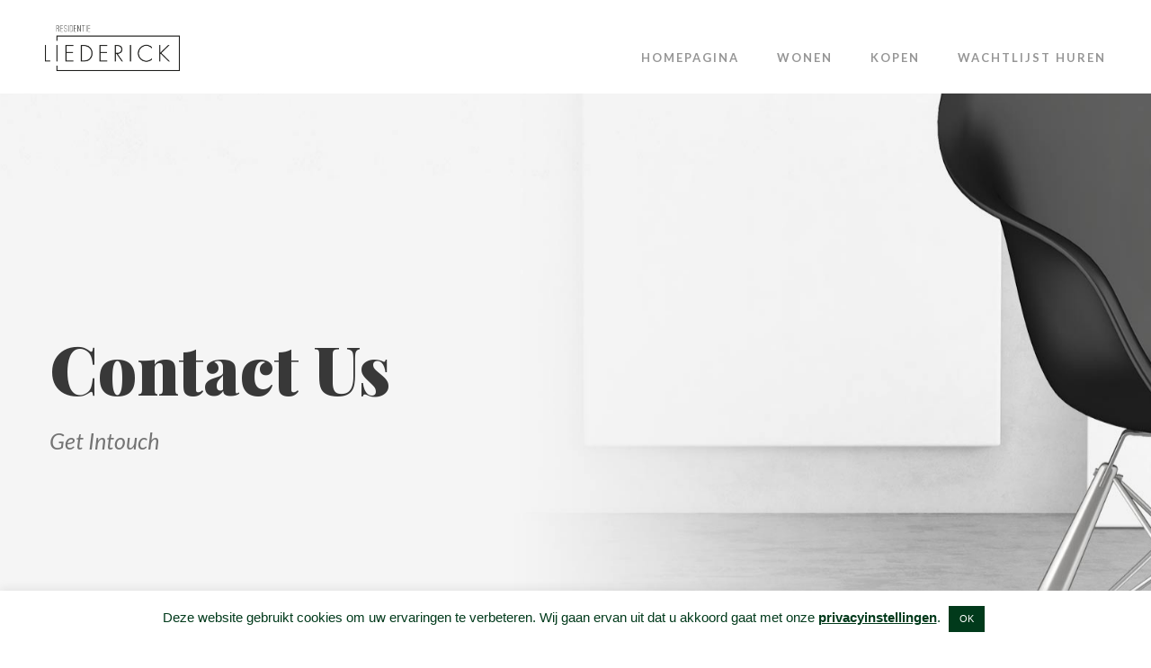

--- FILE ---
content_type: text/html; charset=utf-8
request_url: https://www.google.com/recaptcha/api2/anchor?ar=1&k=6Lcpor4qAAAAAG3rnEHBgiPLIvTLLD8CFUJeP-Cn&co=aHR0cHM6Ly9saWVkZXJpY2suYmU6NDQz&hl=en&v=PoyoqOPhxBO7pBk68S4YbpHZ&size=invisible&anchor-ms=20000&execute-ms=30000&cb=yyqtj4tex8qj
body_size: 48856
content:
<!DOCTYPE HTML><html dir="ltr" lang="en"><head><meta http-equiv="Content-Type" content="text/html; charset=UTF-8">
<meta http-equiv="X-UA-Compatible" content="IE=edge">
<title>reCAPTCHA</title>
<style type="text/css">
/* cyrillic-ext */
@font-face {
  font-family: 'Roboto';
  font-style: normal;
  font-weight: 400;
  font-stretch: 100%;
  src: url(//fonts.gstatic.com/s/roboto/v48/KFO7CnqEu92Fr1ME7kSn66aGLdTylUAMa3GUBHMdazTgWw.woff2) format('woff2');
  unicode-range: U+0460-052F, U+1C80-1C8A, U+20B4, U+2DE0-2DFF, U+A640-A69F, U+FE2E-FE2F;
}
/* cyrillic */
@font-face {
  font-family: 'Roboto';
  font-style: normal;
  font-weight: 400;
  font-stretch: 100%;
  src: url(//fonts.gstatic.com/s/roboto/v48/KFO7CnqEu92Fr1ME7kSn66aGLdTylUAMa3iUBHMdazTgWw.woff2) format('woff2');
  unicode-range: U+0301, U+0400-045F, U+0490-0491, U+04B0-04B1, U+2116;
}
/* greek-ext */
@font-face {
  font-family: 'Roboto';
  font-style: normal;
  font-weight: 400;
  font-stretch: 100%;
  src: url(//fonts.gstatic.com/s/roboto/v48/KFO7CnqEu92Fr1ME7kSn66aGLdTylUAMa3CUBHMdazTgWw.woff2) format('woff2');
  unicode-range: U+1F00-1FFF;
}
/* greek */
@font-face {
  font-family: 'Roboto';
  font-style: normal;
  font-weight: 400;
  font-stretch: 100%;
  src: url(//fonts.gstatic.com/s/roboto/v48/KFO7CnqEu92Fr1ME7kSn66aGLdTylUAMa3-UBHMdazTgWw.woff2) format('woff2');
  unicode-range: U+0370-0377, U+037A-037F, U+0384-038A, U+038C, U+038E-03A1, U+03A3-03FF;
}
/* math */
@font-face {
  font-family: 'Roboto';
  font-style: normal;
  font-weight: 400;
  font-stretch: 100%;
  src: url(//fonts.gstatic.com/s/roboto/v48/KFO7CnqEu92Fr1ME7kSn66aGLdTylUAMawCUBHMdazTgWw.woff2) format('woff2');
  unicode-range: U+0302-0303, U+0305, U+0307-0308, U+0310, U+0312, U+0315, U+031A, U+0326-0327, U+032C, U+032F-0330, U+0332-0333, U+0338, U+033A, U+0346, U+034D, U+0391-03A1, U+03A3-03A9, U+03B1-03C9, U+03D1, U+03D5-03D6, U+03F0-03F1, U+03F4-03F5, U+2016-2017, U+2034-2038, U+203C, U+2040, U+2043, U+2047, U+2050, U+2057, U+205F, U+2070-2071, U+2074-208E, U+2090-209C, U+20D0-20DC, U+20E1, U+20E5-20EF, U+2100-2112, U+2114-2115, U+2117-2121, U+2123-214F, U+2190, U+2192, U+2194-21AE, U+21B0-21E5, U+21F1-21F2, U+21F4-2211, U+2213-2214, U+2216-22FF, U+2308-230B, U+2310, U+2319, U+231C-2321, U+2336-237A, U+237C, U+2395, U+239B-23B7, U+23D0, U+23DC-23E1, U+2474-2475, U+25AF, U+25B3, U+25B7, U+25BD, U+25C1, U+25CA, U+25CC, U+25FB, U+266D-266F, U+27C0-27FF, U+2900-2AFF, U+2B0E-2B11, U+2B30-2B4C, U+2BFE, U+3030, U+FF5B, U+FF5D, U+1D400-1D7FF, U+1EE00-1EEFF;
}
/* symbols */
@font-face {
  font-family: 'Roboto';
  font-style: normal;
  font-weight: 400;
  font-stretch: 100%;
  src: url(//fonts.gstatic.com/s/roboto/v48/KFO7CnqEu92Fr1ME7kSn66aGLdTylUAMaxKUBHMdazTgWw.woff2) format('woff2');
  unicode-range: U+0001-000C, U+000E-001F, U+007F-009F, U+20DD-20E0, U+20E2-20E4, U+2150-218F, U+2190, U+2192, U+2194-2199, U+21AF, U+21E6-21F0, U+21F3, U+2218-2219, U+2299, U+22C4-22C6, U+2300-243F, U+2440-244A, U+2460-24FF, U+25A0-27BF, U+2800-28FF, U+2921-2922, U+2981, U+29BF, U+29EB, U+2B00-2BFF, U+4DC0-4DFF, U+FFF9-FFFB, U+10140-1018E, U+10190-1019C, U+101A0, U+101D0-101FD, U+102E0-102FB, U+10E60-10E7E, U+1D2C0-1D2D3, U+1D2E0-1D37F, U+1F000-1F0FF, U+1F100-1F1AD, U+1F1E6-1F1FF, U+1F30D-1F30F, U+1F315, U+1F31C, U+1F31E, U+1F320-1F32C, U+1F336, U+1F378, U+1F37D, U+1F382, U+1F393-1F39F, U+1F3A7-1F3A8, U+1F3AC-1F3AF, U+1F3C2, U+1F3C4-1F3C6, U+1F3CA-1F3CE, U+1F3D4-1F3E0, U+1F3ED, U+1F3F1-1F3F3, U+1F3F5-1F3F7, U+1F408, U+1F415, U+1F41F, U+1F426, U+1F43F, U+1F441-1F442, U+1F444, U+1F446-1F449, U+1F44C-1F44E, U+1F453, U+1F46A, U+1F47D, U+1F4A3, U+1F4B0, U+1F4B3, U+1F4B9, U+1F4BB, U+1F4BF, U+1F4C8-1F4CB, U+1F4D6, U+1F4DA, U+1F4DF, U+1F4E3-1F4E6, U+1F4EA-1F4ED, U+1F4F7, U+1F4F9-1F4FB, U+1F4FD-1F4FE, U+1F503, U+1F507-1F50B, U+1F50D, U+1F512-1F513, U+1F53E-1F54A, U+1F54F-1F5FA, U+1F610, U+1F650-1F67F, U+1F687, U+1F68D, U+1F691, U+1F694, U+1F698, U+1F6AD, U+1F6B2, U+1F6B9-1F6BA, U+1F6BC, U+1F6C6-1F6CF, U+1F6D3-1F6D7, U+1F6E0-1F6EA, U+1F6F0-1F6F3, U+1F6F7-1F6FC, U+1F700-1F7FF, U+1F800-1F80B, U+1F810-1F847, U+1F850-1F859, U+1F860-1F887, U+1F890-1F8AD, U+1F8B0-1F8BB, U+1F8C0-1F8C1, U+1F900-1F90B, U+1F93B, U+1F946, U+1F984, U+1F996, U+1F9E9, U+1FA00-1FA6F, U+1FA70-1FA7C, U+1FA80-1FA89, U+1FA8F-1FAC6, U+1FACE-1FADC, U+1FADF-1FAE9, U+1FAF0-1FAF8, U+1FB00-1FBFF;
}
/* vietnamese */
@font-face {
  font-family: 'Roboto';
  font-style: normal;
  font-weight: 400;
  font-stretch: 100%;
  src: url(//fonts.gstatic.com/s/roboto/v48/KFO7CnqEu92Fr1ME7kSn66aGLdTylUAMa3OUBHMdazTgWw.woff2) format('woff2');
  unicode-range: U+0102-0103, U+0110-0111, U+0128-0129, U+0168-0169, U+01A0-01A1, U+01AF-01B0, U+0300-0301, U+0303-0304, U+0308-0309, U+0323, U+0329, U+1EA0-1EF9, U+20AB;
}
/* latin-ext */
@font-face {
  font-family: 'Roboto';
  font-style: normal;
  font-weight: 400;
  font-stretch: 100%;
  src: url(//fonts.gstatic.com/s/roboto/v48/KFO7CnqEu92Fr1ME7kSn66aGLdTylUAMa3KUBHMdazTgWw.woff2) format('woff2');
  unicode-range: U+0100-02BA, U+02BD-02C5, U+02C7-02CC, U+02CE-02D7, U+02DD-02FF, U+0304, U+0308, U+0329, U+1D00-1DBF, U+1E00-1E9F, U+1EF2-1EFF, U+2020, U+20A0-20AB, U+20AD-20C0, U+2113, U+2C60-2C7F, U+A720-A7FF;
}
/* latin */
@font-face {
  font-family: 'Roboto';
  font-style: normal;
  font-weight: 400;
  font-stretch: 100%;
  src: url(//fonts.gstatic.com/s/roboto/v48/KFO7CnqEu92Fr1ME7kSn66aGLdTylUAMa3yUBHMdazQ.woff2) format('woff2');
  unicode-range: U+0000-00FF, U+0131, U+0152-0153, U+02BB-02BC, U+02C6, U+02DA, U+02DC, U+0304, U+0308, U+0329, U+2000-206F, U+20AC, U+2122, U+2191, U+2193, U+2212, U+2215, U+FEFF, U+FFFD;
}
/* cyrillic-ext */
@font-face {
  font-family: 'Roboto';
  font-style: normal;
  font-weight: 500;
  font-stretch: 100%;
  src: url(//fonts.gstatic.com/s/roboto/v48/KFO7CnqEu92Fr1ME7kSn66aGLdTylUAMa3GUBHMdazTgWw.woff2) format('woff2');
  unicode-range: U+0460-052F, U+1C80-1C8A, U+20B4, U+2DE0-2DFF, U+A640-A69F, U+FE2E-FE2F;
}
/* cyrillic */
@font-face {
  font-family: 'Roboto';
  font-style: normal;
  font-weight: 500;
  font-stretch: 100%;
  src: url(//fonts.gstatic.com/s/roboto/v48/KFO7CnqEu92Fr1ME7kSn66aGLdTylUAMa3iUBHMdazTgWw.woff2) format('woff2');
  unicode-range: U+0301, U+0400-045F, U+0490-0491, U+04B0-04B1, U+2116;
}
/* greek-ext */
@font-face {
  font-family: 'Roboto';
  font-style: normal;
  font-weight: 500;
  font-stretch: 100%;
  src: url(//fonts.gstatic.com/s/roboto/v48/KFO7CnqEu92Fr1ME7kSn66aGLdTylUAMa3CUBHMdazTgWw.woff2) format('woff2');
  unicode-range: U+1F00-1FFF;
}
/* greek */
@font-face {
  font-family: 'Roboto';
  font-style: normal;
  font-weight: 500;
  font-stretch: 100%;
  src: url(//fonts.gstatic.com/s/roboto/v48/KFO7CnqEu92Fr1ME7kSn66aGLdTylUAMa3-UBHMdazTgWw.woff2) format('woff2');
  unicode-range: U+0370-0377, U+037A-037F, U+0384-038A, U+038C, U+038E-03A1, U+03A3-03FF;
}
/* math */
@font-face {
  font-family: 'Roboto';
  font-style: normal;
  font-weight: 500;
  font-stretch: 100%;
  src: url(//fonts.gstatic.com/s/roboto/v48/KFO7CnqEu92Fr1ME7kSn66aGLdTylUAMawCUBHMdazTgWw.woff2) format('woff2');
  unicode-range: U+0302-0303, U+0305, U+0307-0308, U+0310, U+0312, U+0315, U+031A, U+0326-0327, U+032C, U+032F-0330, U+0332-0333, U+0338, U+033A, U+0346, U+034D, U+0391-03A1, U+03A3-03A9, U+03B1-03C9, U+03D1, U+03D5-03D6, U+03F0-03F1, U+03F4-03F5, U+2016-2017, U+2034-2038, U+203C, U+2040, U+2043, U+2047, U+2050, U+2057, U+205F, U+2070-2071, U+2074-208E, U+2090-209C, U+20D0-20DC, U+20E1, U+20E5-20EF, U+2100-2112, U+2114-2115, U+2117-2121, U+2123-214F, U+2190, U+2192, U+2194-21AE, U+21B0-21E5, U+21F1-21F2, U+21F4-2211, U+2213-2214, U+2216-22FF, U+2308-230B, U+2310, U+2319, U+231C-2321, U+2336-237A, U+237C, U+2395, U+239B-23B7, U+23D0, U+23DC-23E1, U+2474-2475, U+25AF, U+25B3, U+25B7, U+25BD, U+25C1, U+25CA, U+25CC, U+25FB, U+266D-266F, U+27C0-27FF, U+2900-2AFF, U+2B0E-2B11, U+2B30-2B4C, U+2BFE, U+3030, U+FF5B, U+FF5D, U+1D400-1D7FF, U+1EE00-1EEFF;
}
/* symbols */
@font-face {
  font-family: 'Roboto';
  font-style: normal;
  font-weight: 500;
  font-stretch: 100%;
  src: url(//fonts.gstatic.com/s/roboto/v48/KFO7CnqEu92Fr1ME7kSn66aGLdTylUAMaxKUBHMdazTgWw.woff2) format('woff2');
  unicode-range: U+0001-000C, U+000E-001F, U+007F-009F, U+20DD-20E0, U+20E2-20E4, U+2150-218F, U+2190, U+2192, U+2194-2199, U+21AF, U+21E6-21F0, U+21F3, U+2218-2219, U+2299, U+22C4-22C6, U+2300-243F, U+2440-244A, U+2460-24FF, U+25A0-27BF, U+2800-28FF, U+2921-2922, U+2981, U+29BF, U+29EB, U+2B00-2BFF, U+4DC0-4DFF, U+FFF9-FFFB, U+10140-1018E, U+10190-1019C, U+101A0, U+101D0-101FD, U+102E0-102FB, U+10E60-10E7E, U+1D2C0-1D2D3, U+1D2E0-1D37F, U+1F000-1F0FF, U+1F100-1F1AD, U+1F1E6-1F1FF, U+1F30D-1F30F, U+1F315, U+1F31C, U+1F31E, U+1F320-1F32C, U+1F336, U+1F378, U+1F37D, U+1F382, U+1F393-1F39F, U+1F3A7-1F3A8, U+1F3AC-1F3AF, U+1F3C2, U+1F3C4-1F3C6, U+1F3CA-1F3CE, U+1F3D4-1F3E0, U+1F3ED, U+1F3F1-1F3F3, U+1F3F5-1F3F7, U+1F408, U+1F415, U+1F41F, U+1F426, U+1F43F, U+1F441-1F442, U+1F444, U+1F446-1F449, U+1F44C-1F44E, U+1F453, U+1F46A, U+1F47D, U+1F4A3, U+1F4B0, U+1F4B3, U+1F4B9, U+1F4BB, U+1F4BF, U+1F4C8-1F4CB, U+1F4D6, U+1F4DA, U+1F4DF, U+1F4E3-1F4E6, U+1F4EA-1F4ED, U+1F4F7, U+1F4F9-1F4FB, U+1F4FD-1F4FE, U+1F503, U+1F507-1F50B, U+1F50D, U+1F512-1F513, U+1F53E-1F54A, U+1F54F-1F5FA, U+1F610, U+1F650-1F67F, U+1F687, U+1F68D, U+1F691, U+1F694, U+1F698, U+1F6AD, U+1F6B2, U+1F6B9-1F6BA, U+1F6BC, U+1F6C6-1F6CF, U+1F6D3-1F6D7, U+1F6E0-1F6EA, U+1F6F0-1F6F3, U+1F6F7-1F6FC, U+1F700-1F7FF, U+1F800-1F80B, U+1F810-1F847, U+1F850-1F859, U+1F860-1F887, U+1F890-1F8AD, U+1F8B0-1F8BB, U+1F8C0-1F8C1, U+1F900-1F90B, U+1F93B, U+1F946, U+1F984, U+1F996, U+1F9E9, U+1FA00-1FA6F, U+1FA70-1FA7C, U+1FA80-1FA89, U+1FA8F-1FAC6, U+1FACE-1FADC, U+1FADF-1FAE9, U+1FAF0-1FAF8, U+1FB00-1FBFF;
}
/* vietnamese */
@font-face {
  font-family: 'Roboto';
  font-style: normal;
  font-weight: 500;
  font-stretch: 100%;
  src: url(//fonts.gstatic.com/s/roboto/v48/KFO7CnqEu92Fr1ME7kSn66aGLdTylUAMa3OUBHMdazTgWw.woff2) format('woff2');
  unicode-range: U+0102-0103, U+0110-0111, U+0128-0129, U+0168-0169, U+01A0-01A1, U+01AF-01B0, U+0300-0301, U+0303-0304, U+0308-0309, U+0323, U+0329, U+1EA0-1EF9, U+20AB;
}
/* latin-ext */
@font-face {
  font-family: 'Roboto';
  font-style: normal;
  font-weight: 500;
  font-stretch: 100%;
  src: url(//fonts.gstatic.com/s/roboto/v48/KFO7CnqEu92Fr1ME7kSn66aGLdTylUAMa3KUBHMdazTgWw.woff2) format('woff2');
  unicode-range: U+0100-02BA, U+02BD-02C5, U+02C7-02CC, U+02CE-02D7, U+02DD-02FF, U+0304, U+0308, U+0329, U+1D00-1DBF, U+1E00-1E9F, U+1EF2-1EFF, U+2020, U+20A0-20AB, U+20AD-20C0, U+2113, U+2C60-2C7F, U+A720-A7FF;
}
/* latin */
@font-face {
  font-family: 'Roboto';
  font-style: normal;
  font-weight: 500;
  font-stretch: 100%;
  src: url(//fonts.gstatic.com/s/roboto/v48/KFO7CnqEu92Fr1ME7kSn66aGLdTylUAMa3yUBHMdazQ.woff2) format('woff2');
  unicode-range: U+0000-00FF, U+0131, U+0152-0153, U+02BB-02BC, U+02C6, U+02DA, U+02DC, U+0304, U+0308, U+0329, U+2000-206F, U+20AC, U+2122, U+2191, U+2193, U+2212, U+2215, U+FEFF, U+FFFD;
}
/* cyrillic-ext */
@font-face {
  font-family: 'Roboto';
  font-style: normal;
  font-weight: 900;
  font-stretch: 100%;
  src: url(//fonts.gstatic.com/s/roboto/v48/KFO7CnqEu92Fr1ME7kSn66aGLdTylUAMa3GUBHMdazTgWw.woff2) format('woff2');
  unicode-range: U+0460-052F, U+1C80-1C8A, U+20B4, U+2DE0-2DFF, U+A640-A69F, U+FE2E-FE2F;
}
/* cyrillic */
@font-face {
  font-family: 'Roboto';
  font-style: normal;
  font-weight: 900;
  font-stretch: 100%;
  src: url(//fonts.gstatic.com/s/roboto/v48/KFO7CnqEu92Fr1ME7kSn66aGLdTylUAMa3iUBHMdazTgWw.woff2) format('woff2');
  unicode-range: U+0301, U+0400-045F, U+0490-0491, U+04B0-04B1, U+2116;
}
/* greek-ext */
@font-face {
  font-family: 'Roboto';
  font-style: normal;
  font-weight: 900;
  font-stretch: 100%;
  src: url(//fonts.gstatic.com/s/roboto/v48/KFO7CnqEu92Fr1ME7kSn66aGLdTylUAMa3CUBHMdazTgWw.woff2) format('woff2');
  unicode-range: U+1F00-1FFF;
}
/* greek */
@font-face {
  font-family: 'Roboto';
  font-style: normal;
  font-weight: 900;
  font-stretch: 100%;
  src: url(//fonts.gstatic.com/s/roboto/v48/KFO7CnqEu92Fr1ME7kSn66aGLdTylUAMa3-UBHMdazTgWw.woff2) format('woff2');
  unicode-range: U+0370-0377, U+037A-037F, U+0384-038A, U+038C, U+038E-03A1, U+03A3-03FF;
}
/* math */
@font-face {
  font-family: 'Roboto';
  font-style: normal;
  font-weight: 900;
  font-stretch: 100%;
  src: url(//fonts.gstatic.com/s/roboto/v48/KFO7CnqEu92Fr1ME7kSn66aGLdTylUAMawCUBHMdazTgWw.woff2) format('woff2');
  unicode-range: U+0302-0303, U+0305, U+0307-0308, U+0310, U+0312, U+0315, U+031A, U+0326-0327, U+032C, U+032F-0330, U+0332-0333, U+0338, U+033A, U+0346, U+034D, U+0391-03A1, U+03A3-03A9, U+03B1-03C9, U+03D1, U+03D5-03D6, U+03F0-03F1, U+03F4-03F5, U+2016-2017, U+2034-2038, U+203C, U+2040, U+2043, U+2047, U+2050, U+2057, U+205F, U+2070-2071, U+2074-208E, U+2090-209C, U+20D0-20DC, U+20E1, U+20E5-20EF, U+2100-2112, U+2114-2115, U+2117-2121, U+2123-214F, U+2190, U+2192, U+2194-21AE, U+21B0-21E5, U+21F1-21F2, U+21F4-2211, U+2213-2214, U+2216-22FF, U+2308-230B, U+2310, U+2319, U+231C-2321, U+2336-237A, U+237C, U+2395, U+239B-23B7, U+23D0, U+23DC-23E1, U+2474-2475, U+25AF, U+25B3, U+25B7, U+25BD, U+25C1, U+25CA, U+25CC, U+25FB, U+266D-266F, U+27C0-27FF, U+2900-2AFF, U+2B0E-2B11, U+2B30-2B4C, U+2BFE, U+3030, U+FF5B, U+FF5D, U+1D400-1D7FF, U+1EE00-1EEFF;
}
/* symbols */
@font-face {
  font-family: 'Roboto';
  font-style: normal;
  font-weight: 900;
  font-stretch: 100%;
  src: url(//fonts.gstatic.com/s/roboto/v48/KFO7CnqEu92Fr1ME7kSn66aGLdTylUAMaxKUBHMdazTgWw.woff2) format('woff2');
  unicode-range: U+0001-000C, U+000E-001F, U+007F-009F, U+20DD-20E0, U+20E2-20E4, U+2150-218F, U+2190, U+2192, U+2194-2199, U+21AF, U+21E6-21F0, U+21F3, U+2218-2219, U+2299, U+22C4-22C6, U+2300-243F, U+2440-244A, U+2460-24FF, U+25A0-27BF, U+2800-28FF, U+2921-2922, U+2981, U+29BF, U+29EB, U+2B00-2BFF, U+4DC0-4DFF, U+FFF9-FFFB, U+10140-1018E, U+10190-1019C, U+101A0, U+101D0-101FD, U+102E0-102FB, U+10E60-10E7E, U+1D2C0-1D2D3, U+1D2E0-1D37F, U+1F000-1F0FF, U+1F100-1F1AD, U+1F1E6-1F1FF, U+1F30D-1F30F, U+1F315, U+1F31C, U+1F31E, U+1F320-1F32C, U+1F336, U+1F378, U+1F37D, U+1F382, U+1F393-1F39F, U+1F3A7-1F3A8, U+1F3AC-1F3AF, U+1F3C2, U+1F3C4-1F3C6, U+1F3CA-1F3CE, U+1F3D4-1F3E0, U+1F3ED, U+1F3F1-1F3F3, U+1F3F5-1F3F7, U+1F408, U+1F415, U+1F41F, U+1F426, U+1F43F, U+1F441-1F442, U+1F444, U+1F446-1F449, U+1F44C-1F44E, U+1F453, U+1F46A, U+1F47D, U+1F4A3, U+1F4B0, U+1F4B3, U+1F4B9, U+1F4BB, U+1F4BF, U+1F4C8-1F4CB, U+1F4D6, U+1F4DA, U+1F4DF, U+1F4E3-1F4E6, U+1F4EA-1F4ED, U+1F4F7, U+1F4F9-1F4FB, U+1F4FD-1F4FE, U+1F503, U+1F507-1F50B, U+1F50D, U+1F512-1F513, U+1F53E-1F54A, U+1F54F-1F5FA, U+1F610, U+1F650-1F67F, U+1F687, U+1F68D, U+1F691, U+1F694, U+1F698, U+1F6AD, U+1F6B2, U+1F6B9-1F6BA, U+1F6BC, U+1F6C6-1F6CF, U+1F6D3-1F6D7, U+1F6E0-1F6EA, U+1F6F0-1F6F3, U+1F6F7-1F6FC, U+1F700-1F7FF, U+1F800-1F80B, U+1F810-1F847, U+1F850-1F859, U+1F860-1F887, U+1F890-1F8AD, U+1F8B0-1F8BB, U+1F8C0-1F8C1, U+1F900-1F90B, U+1F93B, U+1F946, U+1F984, U+1F996, U+1F9E9, U+1FA00-1FA6F, U+1FA70-1FA7C, U+1FA80-1FA89, U+1FA8F-1FAC6, U+1FACE-1FADC, U+1FADF-1FAE9, U+1FAF0-1FAF8, U+1FB00-1FBFF;
}
/* vietnamese */
@font-face {
  font-family: 'Roboto';
  font-style: normal;
  font-weight: 900;
  font-stretch: 100%;
  src: url(//fonts.gstatic.com/s/roboto/v48/KFO7CnqEu92Fr1ME7kSn66aGLdTylUAMa3OUBHMdazTgWw.woff2) format('woff2');
  unicode-range: U+0102-0103, U+0110-0111, U+0128-0129, U+0168-0169, U+01A0-01A1, U+01AF-01B0, U+0300-0301, U+0303-0304, U+0308-0309, U+0323, U+0329, U+1EA0-1EF9, U+20AB;
}
/* latin-ext */
@font-face {
  font-family: 'Roboto';
  font-style: normal;
  font-weight: 900;
  font-stretch: 100%;
  src: url(//fonts.gstatic.com/s/roboto/v48/KFO7CnqEu92Fr1ME7kSn66aGLdTylUAMa3KUBHMdazTgWw.woff2) format('woff2');
  unicode-range: U+0100-02BA, U+02BD-02C5, U+02C7-02CC, U+02CE-02D7, U+02DD-02FF, U+0304, U+0308, U+0329, U+1D00-1DBF, U+1E00-1E9F, U+1EF2-1EFF, U+2020, U+20A0-20AB, U+20AD-20C0, U+2113, U+2C60-2C7F, U+A720-A7FF;
}
/* latin */
@font-face {
  font-family: 'Roboto';
  font-style: normal;
  font-weight: 900;
  font-stretch: 100%;
  src: url(//fonts.gstatic.com/s/roboto/v48/KFO7CnqEu92Fr1ME7kSn66aGLdTylUAMa3yUBHMdazQ.woff2) format('woff2');
  unicode-range: U+0000-00FF, U+0131, U+0152-0153, U+02BB-02BC, U+02C6, U+02DA, U+02DC, U+0304, U+0308, U+0329, U+2000-206F, U+20AC, U+2122, U+2191, U+2193, U+2212, U+2215, U+FEFF, U+FFFD;
}

</style>
<link rel="stylesheet" type="text/css" href="https://www.gstatic.com/recaptcha/releases/PoyoqOPhxBO7pBk68S4YbpHZ/styles__ltr.css">
<script nonce="DuNKIit7K-aIeHeNYDhnIw" type="text/javascript">window['__recaptcha_api'] = 'https://www.google.com/recaptcha/api2/';</script>
<script type="text/javascript" src="https://www.gstatic.com/recaptcha/releases/PoyoqOPhxBO7pBk68S4YbpHZ/recaptcha__en.js" nonce="DuNKIit7K-aIeHeNYDhnIw">
      
    </script></head>
<body><div id="rc-anchor-alert" class="rc-anchor-alert"></div>
<input type="hidden" id="recaptcha-token" value="[base64]">
<script type="text/javascript" nonce="DuNKIit7K-aIeHeNYDhnIw">
      recaptcha.anchor.Main.init("[\x22ainput\x22,[\x22bgdata\x22,\x22\x22,\[base64]/[base64]/UltIKytdPWE6KGE8MjA0OD9SW0grK109YT4+NnwxOTI6KChhJjY0NTEyKT09NTUyOTYmJnErMTxoLmxlbmd0aCYmKGguY2hhckNvZGVBdChxKzEpJjY0NTEyKT09NTYzMjA/[base64]/MjU1OlI/[base64]/[base64]/[base64]/[base64]/[base64]/[base64]/[base64]/[base64]/[base64]/[base64]\x22,\[base64]\\u003d\x22,\x22w5V/Nh1DwpnDq07DhcOiZcOfw54TwpdaJsOSbsOOwpsXw5wkdh/[base64]/[base64]/ClD9fV8OTw7DDjnbCizMhw585woweM8KJTWw/woHDtcOENkZOw6UXw77DsDt+w4fCoAY9YBHCuxMeeMK5w6XDsF9rLcOyb0AXPsO5PiEcw4LCg8K1NiXDi8OSwqXDhAAHwqTDvMOjw5YVw6zDt8OVO8OPHhtKwozCuxrDrEM6wqfCuw9swrbDh8KEeXIiKMOkAxVXeXnDnsK/ccK4wpnDnsO1RGkjwo9EAMKQWMOsCMORCcOALcOXwqzDksO0EnfChz8+w4zCi8KgcMKJw7FYw5zDrMOADiNmbsO3w4XCu8OtSxQ+YMONwpF3wrLDiWrCisOYwr1DW8KycMOgE8KawojCosO1VHlOw4QCw6tYwrDCpm/CscK6OMOiw6PDuAomwodIwqtVwr9kwqHDqnjDqVzCrnZ8w4nCi8OnwoHDu3TCrMOXw5XDqUvCox/[base64]/DpD01DiFZbTpLcD1Zw7bDnX5eCcOPasKfLjg/[base64]/w50swoPDr8K5w7w6PBkPRMKsw7Arw4PCmyUZwoIeS8OAw5sOwoo/NsOhc8Kmw7DDlcK0TMKgwoIhw7LDn8KjFColGsKfFQLCkMOYwoZjw61rwpkywqHDiMOBV8Kxw4/CkcK/wrsXfUTDpMKnw7TCh8K5Ngx6w4LDgcKxM1/CisOawqrDiMOPw5bChcO0w6g5w4PCpsKsacOGcMO0IiHDr3HCs8KjbQ/Cl8OkwpzDhcOROXUNOysIw51bwppgw6hxwrx+Jm3CkEDDvjPCumMFaMO5OQ4GwqcwwrPDnRbCqcOewpNKZ8KRdAjDuzPCicKeeHLCjU3CpDMKa8OqCUd3TnrDhsO7w6owwpUdfMOYw77CvEjDqsOUw6Ivwo/Cj1TDkz8GQSPCo2oSf8KDO8KUNMOgSsOGA8KZVG7DssKOL8OWw7TDtsKECsKGw5VPW1HCk3/DqybCusO5w5l8BHTCtgHCqUl2wr97w7lxw7h3VkdowoEtBcOdw79NwopZO2fCvcOpw53DpcORwo4yZBzDmDwrB8O0GcOsw7MFw6nCncOhZMKCw5HDkSHCohzCgBHDpxXCqsKWV3/Dmyc0J1zCh8K0wpDDn8KRwonCpsOxwrzDnyF/[base64]/DkMO8w5PCmWkdO8O2w4kWV1w7ahUUw5vCiXvCj2R0EFnDmF3CgMKew6rDmsOVw4TClGdxw5rDu1/Dq8Ogw7/DoHgaw5hGM8KKw5PCqEknwo/DosOZwocswoTCvSrDmFDCr2nCv8OAwo/DrDfDi8KVZsO9Rj3Dt8OrQ8KvD25Xc8KzTsOIw5fDtsKWW8Kfw6nDqcKKWcOAw4tQw6DDusKiw6VHPUDChsKlw410H8ORZEvDt8O9LivCrQowLcO0FkTDtD8RV8KlKcO1XsKMXmNgQBIew6/Dt3cqwrA7JsOJw4XDjsOvw5hmw5x5wp/CpcOtH8OGw4h7VV/CvcO5ccOkwq0+w7s2w6vCtcOGwqkWwqjDp8K5wqdFw4nDp8KtwrLCjcKkwrF/EVrDmMOuFMOgwrbDqFpzw7zDp0YjwqwNwpkPc8KRw6IEw4Eow7bDjTJTwoLDhMOZZiHDjydIE2ITw7B+a8KHYwVEw4Vaw5XCs8K+GMKdRsO5dD/Dk8KMSxnCi8KbeXwYGcOaw57CvwbDoGUkCcKQbUDCjsKdeSc2fcOaw4XDp8OHMk98wpfDmwXDvcKAwprCjcOxw5k+wqrDpxcqw6lYw5xuw5wfagPCh8Kgwo08wpVSAGEsw7IRN8OWw4LDqiBBCsO7WcKNPsKdw6DDj8KqFMKNNcKLw6LCvz/Drn3DoSfCvsKYw7nCqcKdEl3DtntOQMOHw6/CrjNaOiV1f2tsQ8O6wpZ9NxwYABY/woIgw4FQwoZJLcOxwr8lFsKVwoQfwqDCncOJAChSJTLCpXpMw73CmsOVNXQWw7lUKsKSw6LCm3fDizw0w6EHK8OpOMOYfXDCvHzCicOAw43Do8OGZxM5AWt7w40Uw5Icw6vDpcKHHk/CosKNw752M2JNw75Ow43Ci8O/[base64]/[base64]/[base64]/[base64]/w4/Dh3XDosKFwrHDrcO3dMOXfsOOwp/CmMKZbcOmccK4wrDCnzXComLDsFUOL3TDlMO1wpfCijLClcOXwo9Hw53ClkwYw7vDiRQHUsKQUVnDvWjDvyLDpDjCusKCw5kCW8K3ScOVE8OvE8O0woHCgMK/w4xew7BRw4d7d3PCnjHDvcKrS8O0w78mw4LDgWvDi8O3Im4GOsORF8KpJm/CjsOgNjhdEcO6woQPI0XDmHdowoYeV8KrO20ww6XDunnDs8OTwqtGEcOrwqvCsjMqw71NdsOREhzCgnXDv1kvZy3DqcO7w5/CjGMyIUNNY8KvwqR2wq0Zw5LCtVgtI1zChAfDpcONGTzCt8KwwqA6w44nwrAcwr9cUMKjYkF3UsOAw7fDrlBCwrzDt8O4wrpdN8K1HMOQw6wjwojCoi/ClcKAw7PCj8OEwpFRw5PDh8KFdhVyw6/CgsKBw7AJSsOMZQwxw6glZErDnsOsw48GWsO3ej8Ow6bCnHdEVHRjGsO9wpnDqh9iw7o0ccKdPsOhwo/DrWnCl2rCvMOQUcKvZCnCvcOkwpnCtBQEwpRTw4MnBMKQwqE/[base64]/[base64]/QjAuwpoXwogjw6rCusKGWh1BwrjCvcOtw78SV2fDocO0w5fCgkluw4vCk8KROxxnaMOkF8O3wpnDkTbCl8Orwp7CscObPcOyWsKjK8OLw4TCsXLDr3cewr/[base64]/[base64]/w4bDiDPClzjDhRgLwoklwqPDjwLCli9Yf8Otw6/Dv0XDusOHCjPChSthwrfDnMObwoBmwqAvZsOhwpDDtcOQJWFLczLCk34MwpIdw4ZiHsKLwpDDn8OVw7wjw5wuRC0mSV3CqsK2Ix/DssK5XsKBDQbCj8KKw6vDtsOUM8OWwowESS0wwqXDu8OEAV3CvMOJw6zCg8O0woELMsKIRXUoJGBVAsOGf8KEZ8OPQDvCpQzDvsOxw6NCGh7DicOdw53DtjhZX8OuwrlSwrIRw7AewpvCsHsQczzDmlPDisOkT8KnwqJxwonDp8OHwr/DksORPVBqSnrDmnUkw4LDpRd7P8O/OMOyw7DDgcKlw6TDkcOEwpRqYsOzwpHDoMKUcsOuwp8eMsKjwrvCmMOSTsOIIynCtCTCjMONwpNDXGl0YcOUw7bCqsKEwr55w6BKw58Iwo1iwqM8w51IQsKaD0IHwofCrcOuwq3CpsK/TB4LwpPCtsONw5VUXyjCosKHwr96fMKAbxt0DcKZKAgww5hxHcOvCCJ+VsKvwrQDO8KZRTPCjShGw78iw4LDo8ORw4zDnGzCicKuY8KdwrXDiMOtWzDDs8K4w5jDjRXCticbw7vDoDoqw5lmYhXCjcK9wpbDpH/Dl1jCn8KQwp5kw6oXw6gBwrQAwoHChmwOAMOXTsK3w7vDuAsuw6Vjwrl+NsOrwprDiSnDncK3AMO/W8KuwrzDkkvDiAddw5bCuMO7w4FQw7xXwqrDsMOPZBHCnm5TAhXCth7CqDXCmDFiCxrCusK+KwF7wozCn2bDp8OVA8KIE3VXfsOAQMKcw7TCsG7Cg8K/[base64]/bUfCoMOTKcKyJTDDrj9Aw63Cj2rCq8OHw4TCmQBaBBTDosKsw4Q0L8OVwrd3w5rDqjDDhEkVw6oYw5MawoLDmiBHw64rFcKAegBDdCbDmsO8OwzCpcO/[base64]/DjcKlw7l+wrweMSJkw4MOEBHCmcKZwqErw6XDnxh+wpQedCRObknCo0d7wrHDusKUWMKZJcOncV7CpMK9w4nDg8KBw7YGwqhEPS7ClArDgzVZwoPDiUIidzfDlgI7DEE4wpTCjsKBwrBuwo3Dl8OgKMKDEMKEDcOVI2Rbw5/DvGXClAjDilXChWjCnMKQfMOnd3dlI0xrLsKHwpBnw7Q5W8K/w7LCq2onWGYtw73Cvy5LWDfCuQgRwqnCgwQID8OlYsO3wrTCmVQUwqpvw6rCtsK0w5/[base64]/CrsOnF0ZFw6dVA38ACivCilMhwqnCt8OpDkVkXGVVwr3CuyDChQ/CrcKjw5PDuwYUw5t1woIiLsOqwpbChnxpw6InBWBXw5YoMsK2IxDDowwyw7Ecw4zCi1p+Ly5ZwpZbVMORACd8FsKLfcKdNGpUw43Dq8K9wotYMW/DjRfCpFDDl3lrPDfCgRvCoMKwf8OAwoIbZBwNw5AcFyvCkg9ifi0gORplKS44wplpw6NEw5Q4B8KYTsOITUbDriAILifCm8Oxw5bDisOzwpAncMOeOx/ClEfCnRMOw5t7AsO5XHN/w5MVwqLDtsOgwqRtax5jw4Vrc1zDucKYYR0BZ1lPRmlZaTsqwqcrwq3DsQM3wpYSw5lAwqYaw7Q/w785wq0Ww5DDoFrClygVw4fDiHAWBUVHAWJiwp9LCWU1VlHCrsOfw4HDn0bDjzvDlWrCiX0FFn9yY8KUwprDqx17Z8ORw516woDDosO7w5QdwqNPPcOMGsKROQTDssKQw4VNFcKHw7B1w4HCmyTDt8OcGTrCj1EAXwLCjMO0QsKOwpoJwofDlcOMw6/CnsKqG8O0wqhXw7fCmTDCqMOPwq7Dr8KbwrR1woJ2T0hlwogDE8OxSMOfwqI0w5HCoMOfw607HS7CmsO0w4nCjCLDt8K9BMO7w7vCkMO2w7DDu8O0w7jChCVGI3kfH8KuZCvDoSbCtVURR2g8VsOEw7rDkcK3ZsKNw5A0K8K5IcK/[base64]/CpsOMcGbDli1XwpoBw4MzRcKpRAE+wpfCisKMO8K7wpZAw758fRUOegzDgXAGJ8OuThvDlsKUYsKwcXAVNcKGLMOLw53Dih3ChsO2wrQFw69YPGh0w4HCjTAeacOUwrE5wqPDi8K0ElY9w6DDuS5/wp/DgxhSC2jCsG3DmsOFSxRSw4/[base64]/CkETCqBHDogZjwrRNw4XDkMOfwpzCnsKFwqDDjEnCsMO9M0bCosKtfsKXwrJ4MMK0Z8Kvw640w714NgnDqFfCl3MWMMOQKnvDm0/DjSxZKDJtwr5fw5BLw4Azw4PDujbDtMOIw79Qd8KrfB/CgFRRw7zDhsOGZThef8OSRMO2BkzCqcK7NDMywop+NcOfd8KMHQl6c8K5wpbDhB1Pw6h7w7/CqiTCplHCpGM7aUPDuMKRwpHCgcOIcEHCg8KqahQ4QEwpwovDlsKKQ8KeaCrCmsOCRhBhUHkMw4EcLMKWw4HCm8KAwo44XMKjYkAVwoTCmT5YcsKzwr/CjkgEXBV/w7/[base64]/w4nCkR5Nfh8ZwoXClcOFKR/DlcKNwprDmMKfw5ZGXgVBwrzCg8Ohw71SEsOQw4LDqcKSdMKAw7LCmcOlwp7CiBptKcOjwpoCw7BMO8O4wo/DgsOQbDXCmcOHCSXCm8KuB23CjsK/wq3CiWXDmhjCssOnw51GwqXCt8OlLl/DvR/CnV7Cn8OYwo3DkyvDrE1Mw4IgO8OYccOjw6TDnRHCvhnCpxrDtQpXJAIMwpMIwqnDhiJre8K0JMOjw7MQTS0Ow61HUELCmDTDq8OywrnDv8Kbw7EiwrdYw6xLSMOrwqAGwr7DksK8woENw5fCucOEQcOpU8K+MMKuaGo8wro/wqZbE8KEw5gFTDPCn8KgPsKrTzDCqcOawojDsBzCu8KWw4IzwptnwqwKwojDoAknB8O/QkR/[base64]/[base64]/CtDPDv8O3w5/DiFFXwr8Aw79ZTMOjwovDsMKALMK+wpYhw4hyw4QJakp5QQ7CkErDh1fDjsO7EsKBNykWw5x2LMOhUytHw73Ds8KSG3TCscK4RHpBQ8OBTsKHPxLDp0Udwp12ClnDoT8jMULCm8KwLMO7w4PDoXQxw70sw7kXwqPDiT8YwojDmsO/w6JjwqrDqsKaw70zfcOMwqDDkmcbfMKQGcOJJVIyw5JcWz/DuMKkQMKgw7xRScKnWl/DoRLCtsK0wq3Cm8K5wqVfPMK2d8KLwozDtcKGwqx4woDDhBrCmMO/w7wscXhGGhVUwoHCt8KqNsKffMKoZjTCoQ7CgMKww4ozw40II8O6eRVBw5/[base64]/fsKacH04T0lPwrzDsMO0EHTCgDLDpTXCghXClsKBw5QvJcOrw4LCpTTCp8KyRgbDkAw4WhNdFMKFZMK6UjnDpDFBw7YBCTPDjcKaw7/CtsOPLSk/w5/[base64]/[base64]/CuMKSw57Ct8KfZ8Kuw7nDssOOdsK1QMKiwqYiKgbCik1OQsKmw43DlMKSYcOcH8OUw4wkSmHCngnDkBFHIwdPbgxLE2Vawoc1w7UkwqHCqsKJcsKZw47DgQN0FX94AMKpbH/Dq8K1w5rCp8KgbyXDl8O+PmvCl8ObHFzCoCR6wrXCg0sSwozCpTptLDTDhcOaaClbS3Uhw43DthkTVxYYw4JXJsOFw7MDcMKuwoE/w7AmXcKbwpPDgWU9wrvDunXCmMOMLWHCpMKTf8OOEMOCwrrChMKvMHoiw6TDrDIlBcKlwrgmUBvDsAFbw6xPIGoWw7TCmjddwqnDj8OZdMKswq7ChC3Do2Mlw6/DtjtsXxNxJkXDrRJ8IcOSUx/[base64]/D8OcazF9w43Cl8Kzw7zDnsOVw5zDoHPDpMOEwr7CkEDDs8Olw6/CjMKZwrFDChPDmsKSw7PDpcObPjkWLELDqMKSw7s0csKzf8OYw6ZUXsKhw5FMw4jCuMKow4nDhMOBwo/Cj2XCkDvCj3nCm8OjCcKxaMOgVsOgwpPDgcOrHn3CjmVlwrkowrwgw7bCgcK/wpZowqLCjXIvbFQCwrw7w5DDi1jCoX9iw6bCuB19dnnDul4FwqLCiT/ChsOtUXs/P8O7w7/Ch8KFw5A9McKsw67CnRjClQXDhgMxw7BjNEU0w4U2w7Mnw5cMGsKcQBPDrcOvdCHDj1HCtijCusKUdiQpw73CscKTUBDDv8KSHMKiwr8VL8O0w60xG0l9XS0qwqTCkcOQV8KJw4LDksO6c8Onw61ZLMOZLkPCgm/[base64]/CucKEwpMUwpfDhcKWFsKKw4Z+w79wFCwzCAE9woPCrcKGGSHDncOcT8KiI8KMAG3Cm8OlwpjCrUgDdD/DqMKeX8Ofwo0KGxLDoW9JwqTDkw/ChH7DnsOlb8OPfVLDgmDCnBPDiMKfw5fCrsOUwqLDoSYqwoTDn8KaJ8KZw7lWWMKYV8K0w6E/DsK4wo9fU8Kzw57Cki8FDAjCjcOiRnFxw41OwpjCrcOlJsKSwoVXw7fCssONCHoeAsKZHsK6wobCtlvCrcKnw6vCp8OSZMO6woHDkMKzNHTCkMO+VsKQwoIpCE5bR8KOwo9hAcO6w5DCiQDDscONXALDny/[base64]/DqsKgacKgVEfDi8KXWSoQV8KSdE/CiMKwScO7TcOrwqtaWCbDhMKeIsOxEcOiw7fDmsKPwp/DrGbCml8dBcOtYkDDp8KiwqxVwoXCrsKQwrzChC8Dw5tBwqfDtWbDiSEIKQNsSsOWwp3Dm8KgD8KTZsKrU8OqZH97WzY0GsOowoc2Wz7DicO9wq7CgiM1w4rCgVdRdsO4RCjCi8KNw4zDvcOqdgBnIcKRcH/CkiASw4zCucKvB8OUwpbDiTjCuR7Di3jDjwzCn8Ktw7rDp8KOw44pwobDoxfDlcKkDhBxwrkiwrPDo8Oww7jCr8KBwrtYworCrcKEBxHDoFHCiXwlTMOzUsKHR0RUazvDlm8jwr0dwqfDr24mwpAtwpFGAhLCtMKBwqjDl8OCa8OCCMOIVm/[base64]/DtcKQCF9+wpgLw6zDm8OWT8KnAcKXw7d5Cx3Dt2UFdcOgw6BTw4XDn8KpTsKewojDjT4FfTXDgsOHw5bCuiLCn8OdQMOaI8KGRGrDoMOnwqbCicO6wpHDksO6N1fDrmw6wrYze8OjZcOPYj7CqhkNeho7wpLClngAVwV+f8KpXsK0wqg/wpRzYcKuYwXDkEHCtsKaT0PDvwNnAMKDwrTChl7DgMKLw65JWxvCrMOMworDq14sw4vDkV7DmcOVw6/[base64]/DlcONwrAtGsOvw7XDtUQvwoMmPTQiwrJ+wqrDhMOlV3Ihwpdswq/DsMK+MMKow6lWw48IAsKTwqUAwprDuj5SKjIywoIlw7fCoMK/wrHClVZww69dw5rDog/DgsO6wps4ZsKLFDTCrmcLflvCvMOXB8Kvw5w8fizCpigsesO9w6nCmsKlw73Cj8KZwoPCtMKuDU3DocOVL8KzwqnCljt8DMOdwpjCsMKkwqLCj3TCicOpTHJRfsOdLMKkTDt3fcOkIg7CjMK9FQkew6ciJktjw5zCpsOGw5/CssOjQSpJwoULwqkdw4DDtgcUwrQGwpHCpcOTSsKJw5PDlFnCnsKgCRMXcsKow5DCmCc5ZybDg17DvTp/wrbDm8KFOA3DvAMSF8O0wrrDtG7DncOcw4RMwq9YIFoFDUV6w4zCqcKIwrR9PmPDhB7DjMOew5XDnzTDvsOtIyDCk8K0OMKDQMKwwqHCowzChsKZw5zCglfDrsO5w7zDnMODw55Mw7MtRMOzdyjCgcOEw4TCgXjCuMOqw6vDoRQqPcOmwqzDvgnCr3bCs8KzA0/DghTCiMKKGnPCgVIzXsKEw5fDoAkzQQrCrMKXw58rU1RuwqzDvjHDt2hvJlpuw7bCiQlnZH8HHyrCoEJ3w4LDpgLCoTLCgMKbw53DqF0EwoB2dsO/w67DtcKbwrfDumBWw694w7bCmcKsEypYwpLDnsOUw5rCgVPCp8OzGj5twol8STE1w4bDvy4Bw7x2w6QdVsKVKkcfwpBlLcOWw54JNMKMwrDDmMOawoY+w53CjMOXaMKxw7jDnsO0H8OiT8KKw5owwpXDoQ5OUXbCqwoBMQPDjcKDwrzDucOQwqLCnsO7w5/[base64]/CsV5cccOIwpMpREvDrMKvXWzCnsO6V8K/[base64]/w4dJMEnCpE0xwpLDpCh2Vy9bw4fCicK9wrJUC1TDhsO1wqklDwF8w40zw6ZbDcKQbwnCv8OZwoLClgF/[base64]/CoMOLw5Ejw5dKI1HCmzUkw6hTwrXDkcOoOWDCgk8+OF/[base64]/Dn2vDmsKowpbDhcKBwrIPwqnCgVnCiiFDw7XCtsKge2Vsw7Qww6bDjmAmUMOub8OlS8OvZsOuwp3DnibDscOhw5LDjFUqG8KKCMObHUPDugJ7ZcKvWsKTw6vDj3IkbinDgcKZwqjDhMKiwqoVJQrDogbCgkMrOk55wqRTG8O/w4XDisKjw4bCssOfw4LCuMKVE8KVw7A6PcKlZjE4T2HCj8OJw4cuwqhWwqgIS8Osw5HDmRNew70UR194wrplwqdUJsKtcsOAw5/[base64]/CjQ/Dmw3DqljCphFMRMKudcK2H8O/[base64]/ecKqXcKSwrTCnDnDpMKcB3x4ecKQw6BswqXDqX57QcKOw6UxORjCiismOBJORijDj8Kcw4nCoEbCq8Kow6sew4MbwoAoIsOfwrc5w4QXw7rDm2VWPMKJw6Ybw5MpwrnCr0FsbXnCr8OQDS0bw6LCj8Oswp7DhG3Di8ODBD89Y1Ywwrp/wpTDmjHDi2hpwrNsT3TCrMK6UsOFdcKMwr/[base64]/wq4kTcKxKcK6ByoSwqBsw48Sw5NNw6wBw5QnwqnCrcKEV8O5dsOgwqBbHsKLX8Kzwpl/woXCucKNw73DiWTCr8KlWQ5CLcKOwrXChcOGFcOawprCqTMSwroAw41AwqnDq0nDvMKVcsKyS8OjVsOLHMKYScOew4PDsUDCocKNwp/CiVnCvhTClhvCnFbDv8OewrRaLMOMCMOHPsKxw4RUw6FjwqtSw41iw5kdwpwROHtfE8Kiw74zwprDs1IrRwxew7fCqkN+wrcdw6BNwp7DisOxw5zCqQJdwpAPBMKlH8OSb8KsS8OmY0DCjwBtJgJeworChcOzZcO6LBLDr8KMf8O9w4pfwq/[base64]/XsKYO8O+AsOrwqFrEsOAwrJZw7towqVIdS/CgsOOZsOaCCfDusKgw4DDhGkDwqouLlJTw6/DqCDCmcOFw6RYwrAiSHvCnsKoe8OobWsPIcOOwpvCllvDsg/[base64]/Cu8KIw5bDocO6w5fDvRgJwqB+wpfDusKPw43CikrDicOgwqhmBBEiPnrCuXEJUjfDqQPDlRccRsKqwq7DvmTCtl5GY8KXw55PBsKiHwLCtMKOwo5bFMOOPyXCrsO9w77DosORwqnCqBDCmn0CTRMHw6jDu8O+T8K1MH5FCcK5w7J6w6fDrcOJwrbDm8O7wpzDkMOIU1/DmkZcw6p0w7zChMKOeCvDvH9MwpVww7TDtMOHw4/CiF4BworDizcdwqA0JwrDi8Kxw4nClMOXNhVieUxTwoLCrMOoYVzDl119w5XCvmJkwq/DqMK7SBXCnznCjmDCqBjCvcKSH8KmwooIJsKfYcO2woIdWMO9w61iI8KYwrFKSAnCjMOrfsOAwo1mwoBLAsKhwpbDocOowrnCgcO5XEdoeV5FwrcWVFzCjWJgw6TCuG81KWPDrsKPJCI3E3bDtMOfw5EYwqbDqkvCgVPDnj/CnMKGfnshCVQ8FWstb8KBw4NOMQABWcOhSMOwO8OCwoQbAhMiVhA4wp/CncOjBQ4GOCPCksKTw64gwqrDhwtrw4UMWREZX8KJwogxG8OSEWZQwrbDmcKawoERwoRbw7wsA8OOw7XCmMOCYMO/[base64]/CkcKXwpPCmsOEwrQUw4RYYCUgOntqccOqw5BmXnAEw6ZtcMKEw4/DpMOOTTvDmcK7w4wCMTDCujIzwrJDw4ZZN8KCw4fChR0ZGsOBwpYFwpzClx/CvcOHC8KRRcORHX3DlDHCgsO8w5PCvBUCd8O7wobCq8OhHDHDhsK0wpFHwqDDqcOmHsOuw5rCj8Kxwp3CgMOSw7bCmcOie8Oyw53DhEBnBE/ClMKlw6TCssOKLRZqPcOhVhlCw7sIw57DjMOawoPCtVHCg2YKw55NAcK/CcOKcsK8wqM7w6LDv048w4Fqw73CosKTw5gbwohjwoXDtMKHYgcIwrhLCMK0YsOfXsOaXgzDkxM7eMOUwq7CrsOHwp4MwoJfwr5Nw49OwqAdclXDil5BagDDn8O9wot9E8OVwogww6rClwzCswBbw7fCisK/w6Qbw5ZFK8OOwrpeFEFsEMKSDQzCqQDCj8OpwoVFwqZpwrXCiFTClz0/emg0GcOnw5jCu8OiwpVDWhgNw5QfBR/[base64]/DjWA3QcKTMMKkZ1oMwqPCksO3K8K9bsKIYmlDw6HCtDYwLCMZwo3Csy7Di8K/w4jCg1DCu8O1KSTDvMO4HMKkwpzDrFdtR8KGLsOdc8KkFMO+w7PCkV/[base64]/[base64]/CvnEVeFnDpUAIHE3DmW8Dw5QEHzTCuMORwpDCvjxJw5pYw73Dl8OcwrXCqH3CtMOXwqUcwp/CosOjYMKsORINw5trPcK8Z8K/[base64]/dMOsw6tXUsKxw6htLcOfw6NsHyjDnmvCtj3ChMK0X8Oyw5jDvxF4w4Uxw5k2wp1kw4tMwp5MwrgMw7bCiUbCiXzCuBLCmXx6wop+YcKSwoBzJhRoMwwMw6BNwqgnwq/CsVZuUsKjNsKWTsOAwqbDtSpcUsOYwqXCvsKgw6jCrcKuw4/Dl1VQwoEVEw3Dk8K7w4lBWsOrfHo3wo0md8KlwqDCiGVLwqvCiE/DpcOww649BzXDgsKfwqcHRC3Dj8OnB8OJSMOWw5wSwrQLKRHDmcO2IcOuZcOXCT3Dj3E2woXCs8O4PR3Cm3TConRNwqrCh3Y6AcOuIsOew6LCkEVzwpHDomvDkEzCvEjDpk3CohbDhcKMwpkUfMK4f3jDhT3CscO8V8OUUnvDjnnCo3zCrA/CjsO+LDxrwqxCwq/Do8K9wrfDrGPCp8Knw5rCrcO8XwfCnynDh8OPM8KmV8OiQcKvYsKnwrzDrsKbw7lEZGHCkxjCpcOPYsOQwrvCssOwX0JnfcOCw6VieyxZwop5P03CpMO1ZcOMw5sUSsO8w6R0w7vCj8K2w4/[base64]/ChjzCtngBesOzWWsQwoXCm8K9wr3CnUhbw4IBw7nDnifCnA/CqsKRw5zCkx0ffMKzw7jDiCzCoxFow5FEwrnCjMOSUBgww4gtwqfDosOdw6ZEOnbDjsOCBMO+MMKSF2I/TCUwKcOAw6k7AQPCkcKOYsKEY8KTwqvCisOLwqwpMMKWVMOEPXZpVMKkX8K/LsKAw7JTP8KhwrfDqMORLmzCm0/DocORD8Ofw5FBwrTDmsKkwrnDv8K4OjzDv8OqGi3DuMKGwo/CmsOGYmzCucKrK8KjwqpwwpLCnMK6ExDCpnwmRcKYwpjCuCfCk2V/[base64]/CjcOaCcOMw6/Cm3HDqlVow4I1woPChS3CsinCnsOdVMOQwpMwLGrDjsO0McKlQ8KIUsO+C8OlTcKYw5LCsn9YwpdOY0sTw5NawoQRaQcaKMOQCMOKw4/Ch8K6JHLDrz53emPDgEnDqQnCucKiMsOKTmHDjF1hRcKYw4rDgcKfwrhrCHFYw4g5IgnClkhuwp9Awq95wqjCqyfDgcOfwprDnUbDr2hPw5LDi8K7SMOPF2fDs8Obw6w1w7PCiV8BTsKeGMOuw40cw497wrItG8OgaAMCw77DusKcwrrDjVTDusOmw6U/[base64]/DmMOpw5pyw7XDtmp3A8Kyw6kYDxzDv31awrfDo8OFO8KpFcKbw5tASsOvw77DosO9w7xrZMKOw4/[base64]/[base64]/DisKRfijDkMKIckTDmcONPMO4ETwXBMOewoLDgsKIwqXChlzDvsORNcKrw73DscKqacK0RsKYwq9bTjBHwpDDh1nCn8OZHlPCl1bCpmhqw6/[base64]/w4UGw4ZQe0bDisKzcRbCtA4ew6Jja8Ocw6vDjcKVw5TClsKtw7MswpYjw6TDh8KcdcO4wpnDsmJ/S3XCi8Oxw65zw7EewrIbwpXCthVPRgpjKHphfMKnEcOMXcKJwr/[base64]/CijAZw69SwofDlRDDhXnDisOgw73Cp0MKbGJIwo4KLgvCvHDCnHRAGlJwCMK/U8KnwpPDo2JlKgnCmMO3w4DDnCvCp8Kfw4rDkEcYw5QYJ8ODTioNTsO4aMKnwrzCkiPCuU4BCWnCh8K8MUl+CnZMw47DvsOPPMOSw6ANw4AtPkh8YsKkfsK1w7DDmMK8NsKXwp8nwq7CvQbDmsO0w67DnnU5w55Gw4fDhMK8dmwgP8OgecKhNcOxwpR/[base64]/Cih/DtcOiw6/DpcO7w6vDl8KQJ8O4w6sRfF8zAw/DoMOZHcOuwr4ow74Hw5rDmMK2w4sowqbDisKxC8KZw65zw4VgDcOcTEPCvm3ChyJswq7CscOkTQfCiwwRFijDhsKfN8KPwr9iw4HDmsKvHHtYDMOtGHExasO6ViHDjBx+wpzCnTI2w4PCtgnCrWNEwpwvw7bDoMOowpzCvDUMTcKSQcKfYz9FcDvDnDjCq8Kuwp/Dmjxrw5DDhcKPA8KZFMO5WMKawpXCvG7Di8O3w7dsw4JwwqrCsTzCkws3EcO1w6LCvsKOwrg0Q8OnwqrCkcOKLRnDjR7DsWbDvVMJUGfCnMOHw4t/JWTDjX8vMkR/wq41w63CkygoSMOzw4knJ8KaTGU2w58uN8KRw6MYwqFNCGVBacOTwrpAJkPDtMKjEsKxw6k8WMK9woQWLnXDjUHCsgLDsBPDvmJDw68cYMOWwp8Jw6MlcRvCrMOUD8Khw4LDn0LDixp8w6nDmmnDvk/[base64]/[base64]/CliMgdMK7UcKqEGvCii/Dj0rDsMOqfmrCmyVBwp5Dw73CmcOsKE8Cw7knw4nClj3DjFHDm03Dv8OfQF3DsCs6Z10hw4Y5w6/Ch8OXIzViw61lNXAid3EOHybDqMKZwp3DuXbDi1pEPzNlwqnCqUnDuwbCpMKbBF/DrsKHXR7ChsK4HjcJJSVsCF4zOlTDnTtUwr1jwo8SVMOIQMKGw47DmwdCd8O4en/CvMKowq7Ci8KowqnDrMOzw7fDsRPDm8KfGsKlw7Ziw4/CiUjDln/Dvw0bwp0WEsOzGm3Cn8K2w6pqAMKAQ2rDo1NHwqDCtsOwRcO0w58yW8Ogw6dWZsKewrIkA8KsYMOscGIwworDpgrCtcOsIcKswq7CgcKkwoZuw4XDq2jCj8Omw5DCs3DDg8KFwrFDw5fDjhp5w6NlAX7CocKpwq3CvSYre8O/S8KmIB1mA3zDjMKHw4zCssKyw7Z7wofDnsOIZGMuwq7CkWjChsK4wpgNPcKGw5TDkcKrKlXDqcKlR1jDmiMtwqvDun4mw51pw4lww5IDwpfDscKUJ8Ouw7FKXz54cMO7w55AwqEhdSZ5TlHDvHjChkdMw6/DuW1BMXUew7hhw57CrsOBAcKLwo7CsMKLLsKmP8Kgwotfw5LCigkHwrBPw7A0G8OxwpHDg8OjXXjCvcOIwoBcP8KlwpDCo8K3MsOwwrRIejTDhWcnw5TCjiPDpsOKOcObOBF5w6XCgjg9wq5RU8KvPkXDusKmw6F+wrzCrsKeCMOuw7EcBMK/DMOZw4I8w5B2w7bCqcOnwochw6HCqMKdwo/DrsKOAsOnw7EMS0pXSMK6F37CoWfCvyHDisK8c0MswqR1w4MMw7fCrhtBw7HCosK5wqg7OsOOwrHDrigwwpthe3XCoGQpw7BjOiR0YAXDoA1FFABpwpFMw41rw7jCi8Oxw5XDiWfChBlNw7bCsUpbUgLCtcO9WyE/w5pUQzzCvMOWwq7DgFrDksKMwoJ2w7vDoMOEAsOUwroIw7zCqsOTTsK1UsOdw4XCkkDCvcOgXcKBw6p8w5ZMTsOQw5VfwrQVw6DCghDDhW3DtjV/QcKiCMKqM8KWw7gPZDY4Y8KUNjPDqBs9WcKHw6Y9XjIEw6/DtX3DpMOIScOMwpfCtm3DhcO/wq7DiXoowoTCl2jDm8Kkw7ZuSsOOaMOyw7/Drn5uIcOYw5MrMsKGwpoKwqY/PG5+w73CvMK0w61qVcOWwpzDiiJPX8Kxw6AWcsOvwrR7CMKiwrzChnLDgsOBXMO5dGzDkyNKw6vChGvDozoVw754FAhvdDxpw5hOPSJ1w63Diw5TPMOTTsK5DiQPMRzDjsKJwqVIwq/DnmEYwoLCqylqNsKeSMKlbE/CtmvDpsKwHsKFwr/DuMObAcKEZ8KxNgN8w652wp3CvypQV8Ohwog0wo7Cv8KqFWrDpcOawrlZAXTCmy11wqnDmRfDvsOGJ8O1WcOacMOPJmXDn2cHNsKtLsOpwrTDmkZVGsODwphGGR/[base64]/[base64]/CjDLDk8OCw6HDs8KIPMOPL8Opw6hMwpAaC15Ba8KAM8OBwpQPW0h7F1o6OcKjcW0nDC7ChcOQw58CwqNZDUjDlMKeY8OSNcKjw4LDicOODjZGw6/[base64]/wrpiGQ7DhsO7wqfCmH3DlsKjwojDhhzCj8KxS8O0dygUI1nDjTbCjcKYecKrKcKbfGV7QQBMw7sQw53ChcKkN8OPI8Kqw7lzcQ5swpd+Fz7CjDlUdR7Cgn/ChMKBwrXCt8Ogw5dxNE/Cl8Kow6/DrEErwo0gKsKqw7nDkl3CqnFOJcO+w6A4GngKBMKyCcKrBhbDthPCij4Yw4/CnzpQw4vDjkRewoPDiA4GSEU/FHzDkcKcFDcsdsK3fxJcw5FWKgw0R0shT3Ulw6/ChsKnwpvDm33DnANwwqgzwovCllvCvsKfw6wdAy0KEcO5w4LChnJbw4fDscKoYFHDiMOXPcKOwqUmwpfDuHguUy80D13CjWRcDMOPwpEJw7Z4wqROwpTCrcOjw6hXTE86PcK5w6ptdsKeZcO/UUXDvlUuwo7Cg0HDlMKkT2DDvsO4wpjCkVokwpLCtsKcVsKgwrjDuVFbCwjCv8KSw7fCl8K0NAt0Z1ARVsKywpDCgcKMw7LCgXbDsTHDmMK0wp/DuRJHZcK3Q8OafUxdd8OqwqMwwrYQS3vDncKYVBpyFcKnw7rCvSd6w5FJKHwhaH7Cqn7CqMKCw47DpcOIQw7DgMKAw43Dn8KSHBVGM2XDq8ORK3fCixg3wpNOw7VFLVnCpcOYw5hAMVVLPsO3w6ZNBsKVw4RXKTVILRbChgUmasKwwqB+wo/ComLDuMOTwoRXQ8KoZ0h4LlcCwqLDo8ONBsKRw47DnhxSS3XDnFQBwohOw6LCi2FYWxduw5zCsSUYfSI7E8OfG8OSw78Aw6PDri3Dr2Bpw5HDiTYGw4vDgiMSKMOLwp1iw47DncKawpY\\u003d\x22],null,[\x22conf\x22,null,\x226Lcpor4qAAAAAG3rnEHBgiPLIvTLLD8CFUJeP-Cn\x22,0,null,null,null,1,[21,125,63,73,95,87,41,43,42,83,102,105,109,121],[1017145,217],0,null,null,null,null,0,null,0,null,700,1,null,0,\[base64]/76lBhnEnQkZnOKMAhk\\u003d\x22,0,0,null,null,1,null,0,0,null,null,null,0],\x22https://liederick.be:443\x22,null,[3,1,1],null,null,null,1,3600,[\x22https://www.google.com/intl/en/policies/privacy/\x22,\x22https://www.google.com/intl/en/policies/terms/\x22],\x22fDZeTHeX4VsPNcW3JfES8IH5Z/P/MKY/nhlMnt9cOzI\\u003d\x22,1,0,null,1,1768602981767,0,0,[201,237],null,[163,52,57],\x22RC-G5neaudewmIWRQ\x22,null,null,null,null,null,\x220dAFcWeA6DXqtgkAcPK4JlVLdhVmXQ3tssTGsIg1zRiHPMAYvwqvozeIUojvyuq1tvpt0N8Qdo0LwkDpDosIoudaesbLhWV79YJQ\x22,1768685781862]");
    </script></body></html>